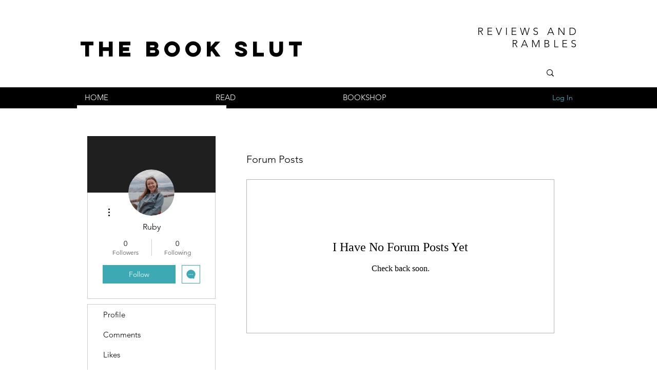

--- FILE ---
content_type: text/html; charset=utf-8
request_url: https://www.google.com/recaptcha/api2/aframe
body_size: 266
content:
<!DOCTYPE HTML><html><head><meta http-equiv="content-type" content="text/html; charset=UTF-8"></head><body><script nonce="XGtQtcmXLUD8pVPbYD1FdA">/** Anti-fraud and anti-abuse applications only. See google.com/recaptcha */ try{var clients={'sodar':'https://pagead2.googlesyndication.com/pagead/sodar?'};window.addEventListener("message",function(a){try{if(a.source===window.parent){var b=JSON.parse(a.data);var c=clients[b['id']];if(c){var d=document.createElement('img');d.src=c+b['params']+'&rc='+(localStorage.getItem("rc::a")?sessionStorage.getItem("rc::b"):"");window.document.body.appendChild(d);sessionStorage.setItem("rc::e",parseInt(sessionStorage.getItem("rc::e")||0)+1);localStorage.setItem("rc::h",'1769036011762');}}}catch(b){}});window.parent.postMessage("_grecaptcha_ready", "*");}catch(b){}</script></body></html>